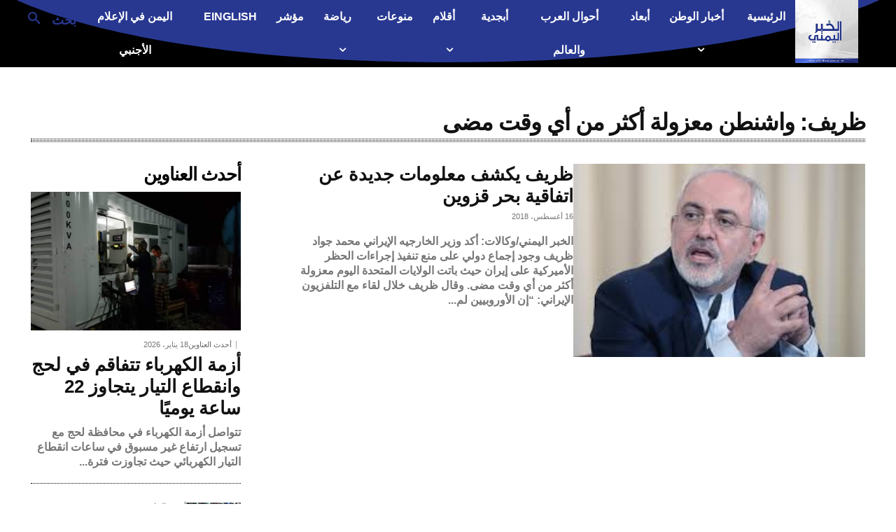

--- FILE ---
content_type: text/html; charset=utf-8
request_url: https://www.google.com/recaptcha/api2/aframe
body_size: 267
content:
<!DOCTYPE HTML><html><head><meta http-equiv="content-type" content="text/html; charset=UTF-8"></head><body><script nonce="86OBTbC6UYpIv7FBIdn2ZA">/** Anti-fraud and anti-abuse applications only. See google.com/recaptcha */ try{var clients={'sodar':'https://pagead2.googlesyndication.com/pagead/sodar?'};window.addEventListener("message",function(a){try{if(a.source===window.parent){var b=JSON.parse(a.data);var c=clients[b['id']];if(c){var d=document.createElement('img');d.src=c+b['params']+'&rc='+(localStorage.getItem("rc::a")?sessionStorage.getItem("rc::b"):"");window.document.body.appendChild(d);sessionStorage.setItem("rc::e",parseInt(sessionStorage.getItem("rc::e")||0)+1);localStorage.setItem("rc::h",'1768734843663');}}}catch(b){}});window.parent.postMessage("_grecaptcha_ready", "*");}catch(b){}</script></body></html>